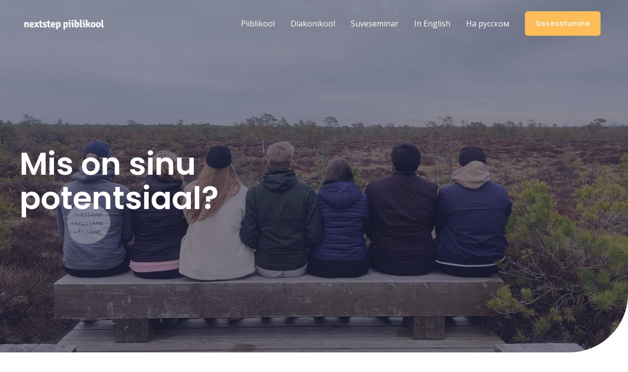

--- FILE ---
content_type: text/css
request_url: https://piiblikool.ee/wp-content/uploads/elementor/css/post-2303.css?ver=1738241326
body_size: 1944
content:
.elementor-2303 .elementor-element.elementor-element-28df5a0:not(.elementor-motion-effects-element-type-background), .elementor-2303 .elementor-element.elementor-element-28df5a0 > .elementor-motion-effects-container > .elementor-motion-effects-layer{background-image:url("https://piiblikool.ee/wp-content/uploads/2022/05/IMG_20220511_195550-scaled.jpg");background-position:center center;background-repeat:no-repeat;background-size:cover;}.elementor-2303 .elementor-element.elementor-element-28df5a0 > .elementor-background-overlay{background-color:#282C4E;opacity:0.48;transition:background 0.3s, border-radius 0.3s, opacity 0.3s;}.elementor-2303 .elementor-element.elementor-element-28df5a0, .elementor-2303 .elementor-element.elementor-element-28df5a0 > .elementor-background-overlay{border-radius:0px 0px 120px 0px;}.elementor-2303 .elementor-element.elementor-element-28df5a0{transition:background 0.3s, border 0.3s, border-radius 0.3s, box-shadow 0.3s;padding:320px 0px 280px 0px;}.elementor-2303 .elementor-element.elementor-element-db24748 > .elementor-element-populated{margin:0% 50% 0% 0%;}.elementor-2303 .elementor-element.elementor-element-d65bbe4 .elementor-heading-title{color:#FFFFFF;text-transform:none;line-height:1.1em;}.elementor-2303 .elementor-element.elementor-element-2201d85{color:#DEE1F8;}.elementor-2303 .elementor-element.elementor-element-43cc420 > .elementor-container > .elementor-column > .elementor-widget-wrap{align-content:center;align-items:center;}.elementor-2303 .elementor-element.elementor-element-43cc420:not(.elementor-motion-effects-element-type-background), .elementor-2303 .elementor-element.elementor-element-43cc420 > .elementor-motion-effects-container > .elementor-motion-effects-layer{background-color:#FFFFFF;background-image:url("https://piiblikool.ee/wp-content/uploads/2020/06/blob-grad.svg");background-position:center center;background-repeat:no-repeat;background-size:contain;}.elementor-2303 .elementor-element.elementor-element-43cc420{transition:background 0.3s, border 0.3s, border-radius 0.3s, box-shadow 0.3s;padding:104px 0px 104px 0px;}.elementor-2303 .elementor-element.elementor-element-43cc420 > .elementor-background-overlay{transition:background 0.3s, border-radius 0.3s, opacity 0.3s;}.elementor-2303 .elementor-element.elementor-element-4dffd90{text-align:center;}.elementor-2303 .elementor-element.elementor-element-4dffd90 .elementor-heading-title{font-size:40px;text-transform:none;}.elementor-2303 .elementor-element.elementor-element-14e75cf .elementor-testimonial-content{font-size:16px;}.elementor-2303 .elementor-element.elementor-element-14e75cf .elementor-testimonial-wrapper .elementor-testimonial-image img{width:129px;height:129px;}.elementor-2303 .elementor-element.elementor-element-14e75cf > .elementor-widget-container{margin:1px 1px 1px 1px;}.elementor-2303 .elementor-element.elementor-element-3424316 .elementor-testimonial-content{font-size:16px;}.elementor-2303 .elementor-element.elementor-element-3424316 .elementor-testimonial-wrapper .elementor-testimonial-image img{width:129px;height:129px;}.elementor-2303 .elementor-element.elementor-element-3424316 > .elementor-widget-container{margin:1px 1px 1px 1px;}.elementor-2303 .elementor-element.elementor-element-5a0553a .elementor-testimonial-content{font-size:16px;}.elementor-2303 .elementor-element.elementor-element-5a0553a .elementor-testimonial-wrapper .elementor-testimonial-image img{width:129px;height:129px;}.elementor-2303 .elementor-element.elementor-element-5a0553a > .elementor-widget-container{margin:1px 1px 1px 1px;}.elementor-2303 .elementor-element.elementor-element-c18454c > .elementor-container > .elementor-column > .elementor-widget-wrap{align-content:center;align-items:center;}.elementor-2303 .elementor-element.elementor-element-c18454c:not(.elementor-motion-effects-element-type-background), .elementor-2303 .elementor-element.elementor-element-c18454c > .elementor-motion-effects-container > .elementor-motion-effects-layer{background-color:transparent;background-image:linear-gradient(90deg, #FFFFFF 32%, #FFBD59 32%);}.elementor-2303 .elementor-element.elementor-element-c18454c > .elementor-background-overlay{background-image:url("https://piiblikool.ee/wp-content/uploads/2020/06/dots.png");background-repeat:no-repeat;opacity:1;transition:background 0.3s, border-radius 0.3s, opacity 0.3s;}.elementor-2303 .elementor-element.elementor-element-c18454c{transition:background 0.3s, border 0.3s, border-radius 0.3s, box-shadow 0.3s;margin-top:0px;margin-bottom:0px;}.elementor-2303 .elementor-element.elementor-element-c6727bb > .elementor-element-populated >  .elementor-background-overlay{opacity:0.5;}.elementor-2303 .elementor-element.elementor-element-c6727bb > .elementor-element-populated, .elementor-2303 .elementor-element.elementor-element-c6727bb > .elementor-element-populated > .elementor-background-overlay, .elementor-2303 .elementor-element.elementor-element-c6727bb > .elementor-background-slideshow{border-radius:8px 8px 8px 8px;}.elementor-2303 .elementor-element.elementor-element-c6727bb > .elementor-element-populated{transition:background 0.3s, border 0.3s, border-radius 0.3s, box-shadow 0.3s;margin:0px 0px -80px 120px;}.elementor-2303 .elementor-element.elementor-element-c6727bb > .elementor-element-populated > .elementor-background-overlay{transition:background 0.3s, border-radius 0.3s, opacity 0.3s;}.elementor-2303 .elementor-element.elementor-element-c6727bb{z-index:1;}.elementor-2303 .elementor-element.elementor-element-963e6f1 .elementor-wrapper{filter:brightness( 100% ) contrast( 100% ) saturate( 100% ) blur( 0px ) hue-rotate( 0deg );}.elementor-2303 .elementor-element.elementor-element-963e6f1 > .elementor-widget-container{margin:0px 0px 0px 0px;padding:0px 0px 0px 0px;}.elementor-2303 .elementor-element.elementor-element-963e6f1{z-index:0;width:354px;max-width:354px;top:0px;}body:not(.rtl) .elementor-2303 .elementor-element.elementor-element-963e6f1{left:-32px;}body.rtl .elementor-2303 .elementor-element.elementor-element-963e6f1{right:-32px;}.elementor-2303 .elementor-element.elementor-element-a46a99b:not(.elementor-motion-effects-element-type-background) > .elementor-widget-wrap, .elementor-2303 .elementor-element.elementor-element-a46a99b > .elementor-widget-wrap > .elementor-motion-effects-container > .elementor-motion-effects-layer{background-color:#FFBD59;}.elementor-2303 .elementor-element.elementor-element-a46a99b > .elementor-element-populated{transition:background 0.3s, border 0.3s, border-radius 0.3s, box-shadow 0.3s;margin:0px 120px 0px 0px;padding:0px 0px 0px 80px;}.elementor-2303 .elementor-element.elementor-element-a46a99b > .elementor-element-populated > .elementor-background-overlay{transition:background 0.3s, border-radius 0.3s, opacity 0.3s;}.elementor-2303 .elementor-element.elementor-element-a51f0f8 .elementor-spacer-inner{height:10px;}.elementor-2303 .elementor-element.elementor-element-42a4a2b .elementor-heading-title{color:#FFFFFF;font-size:40px;text-transform:none;}.elementor-2303 .elementor-element.elementor-element-31e66ba{color:#FFFFFF;font-size:16px;}.elementor-2303 .elementor-element.elementor-element-924cd5c .elementor-button .elementor-align-icon-right{margin-left:16px;}.elementor-2303 .elementor-element.elementor-element-924cd5c .elementor-button .elementor-align-icon-left{margin-right:16px;}.elementor-2303 .elementor-element.elementor-element-924cd5c .elementor-button{text-transform:none;fill:#FFBD59;color:#FFBD59;background-color:#FFFFFF;border-style:solid;border-width:2px 2px 2px 2px;border-color:#FFFFFF;border-radius:-2px -2px -2px -2px;box-shadow:0px 12px 24px -8px rgba(59, 79, 228, 0.4);}.elementor-2303 .elementor-element.elementor-element-924cd5c .elementor-button:hover, .elementor-2303 .elementor-element.elementor-element-924cd5c .elementor-button:focus{color:#FFFFFF;background-color:#FFBD59;}.elementor-2303 .elementor-element.elementor-element-924cd5c .elementor-button:hover svg, .elementor-2303 .elementor-element.elementor-element-924cd5c .elementor-button:focus svg{fill:#FFFFFF;}.elementor-2303 .elementor-element.elementor-element-45f0d66 .elementor-spacer-inner{height:10px;}.elementor-2303 .elementor-element.elementor-element-ff54e4f:not(.elementor-motion-effects-element-type-background), .elementor-2303 .elementor-element.elementor-element-ff54e4f > .elementor-motion-effects-container > .elementor-motion-effects-layer{background-image:url("https://piiblikool.ee/wp-content/uploads/2020/06/bg-blob-gradient.svg");background-repeat:no-repeat;}.elementor-2303 .elementor-element.elementor-element-ff54e4f{transition:background 0.3s, border 0.3s, border-radius 0.3s, box-shadow 0.3s;padding:104px 0px 104px 0px;}.elementor-2303 .elementor-element.elementor-element-ff54e4f > .elementor-background-overlay{transition:background 0.3s, border-radius 0.3s, opacity 0.3s;}.elementor-2303 .elementor-element.elementor-element-ecc5d8a > .elementor-container > .elementor-column > .elementor-widget-wrap{align-content:center;align-items:center;}.elementor-2303 .elementor-element.elementor-element-ecc5d8a{margin-top:0px;margin-bottom:96px;}.elementor-2303 .elementor-element.elementor-element-37ebdd3 > .elementor-element-populated{margin:0px 80px 0px 0px;}.elementor-2303 .elementor-element.elementor-element-6e0aa16 .elementor-heading-title{font-size:40px;}.elementor-2303 .elementor-element.elementor-element-549364d .elementor-button .elementor-align-icon-right{margin-left:16px;}.elementor-2303 .elementor-element.elementor-element-549364d .elementor-button .elementor-align-icon-left{margin-right:16px;}.elementor-2303 .elementor-element.elementor-element-549364d .elementor-button{text-transform:none;fill:#01A9F4;color:#01A9F4;background-color:#FFFFFF;border-style:solid;border-width:2px 2px 2px 2px;border-color:#01A9F4;border-radius:-2px -2px -2px -2px;box-shadow:0px 12px 24px -8px rgba(59, 79, 228, 0.4);}.elementor-2303 .elementor-element.elementor-element-549364d .elementor-button:hover, .elementor-2303 .elementor-element.elementor-element-549364d .elementor-button:focus{color:#FFFFFF;background-color:#01A9F4;border-color:#01A9F4;}.elementor-2303 .elementor-element.elementor-element-549364d .elementor-button:hover svg, .elementor-2303 .elementor-element.elementor-element-549364d .elementor-button:focus svg{fill:#FFFFFF;}.elementor-2303 .elementor-element.elementor-element-6e169ca > .elementor-element-populated >  .elementor-background-overlay{background-image:url("https://piiblikool.ee/wp-content/uploads/2020/07/facilites.jpg");background-position:bottom right;background-repeat:no-repeat;background-size:80% auto;opacity:0.4;filter:brightness( 100% ) contrast( 100% ) saturate( 100% ) blur( 40px ) hue-rotate( 0deg );}.elementor-2303 .elementor-element.elementor-element-6e169ca > .elementor-element-populated{transition:background 0.3s, border 0.3s, border-radius 0.3s, box-shadow 0.3s;padding:0px 0px 16px 0px;}.elementor-2303 .elementor-element.elementor-element-6e169ca > .elementor-element-populated > .elementor-background-overlay{transition:background 0.3s, border-radius 0.3s, opacity 0.3s;}.elementor-2303 .elementor-element.elementor-element-e82bd7a{text-align:left;}.elementor-2303 .elementor-element.elementor-element-e82bd7a .elementor-image img{width:100%;border-radius:8px 8px 8px 8px;}.elementor-2303 .elementor-element.elementor-element-e82bd7a > .elementor-widget-container{margin:0px 0px 0px 56px;}.elementor-2303 .elementor-element.elementor-element-707615e.elementor-view-stacked .elementor-icon{background-color:#01A9F4;fill:#FFFFFF;color:#FFFFFF;}.elementor-2303 .elementor-element.elementor-element-707615e.elementor-view-framed .elementor-icon, .elementor-2303 .elementor-element.elementor-element-707615e.elementor-view-default .elementor-icon{fill:#01A9F4;color:#01A9F4;border-color:#01A9F4;}.elementor-2303 .elementor-element.elementor-element-707615e.elementor-view-framed .elementor-icon{background-color:#FFFFFF;}.elementor-2303 .elementor-element.elementor-element-707615e.elementor-position-right .elementor-icon-box-icon{margin-left:16px;}.elementor-2303 .elementor-element.elementor-element-707615e.elementor-position-left .elementor-icon-box-icon{margin-right:16px;}.elementor-2303 .elementor-element.elementor-element-707615e.elementor-position-top .elementor-icon-box-icon{margin-bottom:16px;}.elementor-2303 .elementor-element.elementor-element-707615e .elementor-icon{font-size:24px;padding:0px;border-radius:0px 0px 0px 0px;}.elementor-2303 .elementor-element.elementor-element-707615e .elementor-icon i{transform:rotate(0deg);}.elementor-2303 .elementor-element.elementor-element-707615e .elementor-icon-box-wrapper{text-align:left;}.elementor-2303 .elementor-element.elementor-element-707615e .elementor-icon-box-title{margin-bottom:0px;}.elementor-2303 .elementor-element.elementor-element-707615e .elementor-icon-box-content .elementor-icon-box-title{color:#FFFFFF;}.elementor-2303 .elementor-element.elementor-element-707615e .elementor-icon-box-content .elementor-icon-box-title, .elementor-2303 .elementor-element.elementor-element-707615e .elementor-icon-box-content .elementor-icon-box-title a{line-height:1.5em;letter-spacing:0px;}.elementor-2303 .elementor-element.elementor-element-707615e .elementor-icon-box-content .elementor-icon-box-description{color:#DEE1F8;font-size:0.9em;}.elementor-2303 .elementor-element.elementor-element-707615e > .elementor-widget-container{margin:0px 240px 0px 0px;padding:32px 32px 32px 32px;background-color:#01A9F4;border-radius:8px 8px 8px 8px;box-shadow:24px 32px 80px -16px rgba(59, 79, 228, 0.65);}body:not(.rtl) .elementor-2303 .elementor-element.elementor-element-707615e{left:0px;}body.rtl .elementor-2303 .elementor-element.elementor-element-707615e{right:0px;}.elementor-2303 .elementor-element.elementor-element-707615e{bottom:64px;}body.elementor-page-2303:not(.elementor-motion-effects-element-type-background), body.elementor-page-2303 > .elementor-motion-effects-container > .elementor-motion-effects-layer{background-color:#ffffff;}@media(max-width:1024px){.elementor-2303 .elementor-element.elementor-element-28df5a0:not(.elementor-motion-effects-element-type-background), .elementor-2303 .elementor-element.elementor-element-28df5a0 > .elementor-motion-effects-container > .elementor-motion-effects-layer{background-position:center right;}.elementor-2303 .elementor-element.elementor-element-28df5a0, .elementor-2303 .elementor-element.elementor-element-28df5a0 > .elementor-background-overlay{border-radius:0px 0px 80px 0px;}.elementor-2303 .elementor-element.elementor-element-28df5a0{padding:200px 40px 160px 40px;}.elementor-2303 .elementor-element.elementor-element-db24748 > .elementor-element-populated{margin:0% 24% 0% 0%;}.elementor-2303 .elementor-element.elementor-element-43cc420{padding:80px 40px 40px 40px;}.elementor-2303 .elementor-element.elementor-element-c18454c > .elementor-background-overlay{background-position:bottom left;}.elementor-2303 .elementor-element.elementor-element-a46a99b > .elementor-element-populated{margin:0px 0px 0px 0px;padding:40px 40px 40px 40px;}.elementor-2303 .elementor-element.elementor-element-ff54e4f{padding:80px 40px 80px 40px;}.elementor-2303 .elementor-element.elementor-element-ecc5d8a{margin-top:0px;margin-bottom:64px;}.elementor-2303 .elementor-element.elementor-element-37ebdd3 > .elementor-element-populated{margin:0px 0px 0px 0px;padding:0px 80px 56px 0px;}.elementor-2303 .elementor-element.elementor-element-e82bd7a > .elementor-widget-container{margin:0px 0px 0px 0px;}body:not(.rtl) .elementor-2303 .elementor-element.elementor-element-707615e{left:0px;}body.rtl .elementor-2303 .elementor-element.elementor-element-707615e{right:0px;}.elementor-2303 .elementor-element.elementor-element-707615e{bottom:0px;}}@media(max-width:767px){.elementor-2303 .elementor-element.elementor-element-28df5a0, .elementor-2303 .elementor-element.elementor-element-28df5a0 > .elementor-background-overlay{border-radius:0px 0px 40px 0px;}.elementor-2303 .elementor-element.elementor-element-28df5a0{padding:260px 24px 80px 24px;}.elementor-2303 .elementor-element.elementor-element-db24748.elementor-column > .elementor-widget-wrap{justify-content:flex-end;}.elementor-2303 .elementor-element.elementor-element-db24748 > .elementor-element-populated{margin:0px 0px 0px 0px;}.elementor-2303 .elementor-element.elementor-element-d65bbe4{text-align:center;}.elementor-2303 .elementor-element.elementor-element-2201d85 .elementor-text-editor{text-align:center;}.elementor-2303 .elementor-element.elementor-element-43cc420{padding:64px 24px 64px 24px;}.elementor-2303 .elementor-element.elementor-element-4dffd90{text-align:left;}.elementor-2303 .elementor-element.elementor-element-c18454c{margin-top:80px;margin-bottom:0px;}body:not(.rtl) .elementor-2303 .elementor-element.elementor-element-963e6f1{left:-118px;}body.rtl .elementor-2303 .elementor-element.elementor-element-963e6f1{right:-118px;}.elementor-2303 .elementor-element.elementor-element-963e6f1{top:-62px;}.elementor-2303 .elementor-element.elementor-element-a46a99b > .elementor-element-populated{padding:120px 40px 64px 24px;}.elementor-2303 .elementor-element.elementor-element-42a4a2b .elementor-heading-title{font-size:32px;}.elementor-2303 .elementor-element.elementor-element-ff54e4f{padding:64px 24px 48px 24px;}.elementor-2303 .elementor-element.elementor-element-ecc5d8a{margin-top:0px;margin-bottom:40px;}.elementor-2303 .elementor-element.elementor-element-37ebdd3 > .elementor-element-populated{margin:0px 0px 0px 0px;padding:0px 0px 48px 0px;}.elementor-2303 .elementor-element.elementor-element-6e0aa16 .elementor-heading-title{font-size:32px;}.elementor-2303 .elementor-element.elementor-element-6e169ca > .elementor-element-populated{padding:0px 0px 200px 0px;}.elementor-2303 .elementor-element.elementor-element-707615e .elementor-icon-box-icon{margin-bottom:16px;}.elementor-2303 .elementor-element.elementor-element-707615e .elementor-icon{font-size:24px;}.elementor-2303 .elementor-element.elementor-element-707615e .elementor-icon-box-wrapper{text-align:left;}.elementor-2303 .elementor-element.elementor-element-707615e > .elementor-widget-container{margin:0px 0px 0px 0px;padding:-1px -1px -1px -1px;}body:not(.rtl) .elementor-2303 .elementor-element.elementor-element-707615e{left:0px;}body.rtl .elementor-2303 .elementor-element.elementor-element-707615e{right:0px;}.elementor-2303 .elementor-element.elementor-element-707615e{bottom:79px;}}@media(min-width:768px){.elementor-2303 .elementor-element.elementor-element-c6727bb{width:39.665%;}.elementor-2303 .elementor-element.elementor-element-a46a99b{width:60%;}}@media(max-width:1024px) and (min-width:768px){.elementor-2303 .elementor-element.elementor-element-c6727bb{width:50%;}.elementor-2303 .elementor-element.elementor-element-a46a99b{width:50%;}.elementor-2303 .elementor-element.elementor-element-37ebdd3{width:100%;}.elementor-2303 .elementor-element.elementor-element-6e169ca{width:100%;}}@media(min-width:1025px){.elementor-2303 .elementor-element.elementor-element-28df5a0:not(.elementor-motion-effects-element-type-background), .elementor-2303 .elementor-element.elementor-element-28df5a0 > .elementor-motion-effects-container > .elementor-motion-effects-layer{background-attachment:scroll;}}

--- FILE ---
content_type: text/css
request_url: https://piiblikool.ee/wp-content/uploads/elementor/css/post-2288.css?ver=1738241326
body_size: 1105
content:
.elementor-2288 .elementor-element.elementor-element-5c20ff2:not(.elementor-motion-effects-element-type-background), .elementor-2288 .elementor-element.elementor-element-5c20ff2 > .elementor-motion-effects-container > .elementor-motion-effects-layer{background-color:#282C4E;}.elementor-2288 .elementor-element.elementor-element-5c20ff2{transition:background 0.3s, border 0.3s, border-radius 0.3s, box-shadow 0.3s;padding:104px 0px 80px 0px;}.elementor-2288 .elementor-element.elementor-element-5c20ff2 > .elementor-background-overlay{transition:background 0.3s, border-radius 0.3s, opacity 0.3s;}.elementor-2288 .elementor-element.elementor-element-b71e422 .elementor-heading-title{color:#FFBD59;}.elementor-2288 .elementor-element.elementor-element-bce8673 .elementor-icon-list-icon i{color:#FFBD59;font-size:12px;}.elementor-2288 .elementor-element.elementor-element-bce8673 .elementor-icon-list-icon svg{fill:#FFBD59;width:12px;}.elementor-2288 .elementor-element.elementor-element-bce8673 .elementor-icon-list-text{color:#FFFFFF;padding-left:8px;}.elementor-2288 .elementor-element.elementor-element-bce8673 .elementor-icon-list-item:hover .elementor-icon-list-text{color:#FFBD59;}.elementor-2288 .elementor-element.elementor-element-bce8673 .elementor-icon-list-item, .elementor-2288 .elementor-element.elementor-element-bce8673 .elementor-icon-list-item a{font-size:14px;}.elementor-2288 .elementor-element.elementor-element-a894e17.elementor-position-right .elementor-image-box-img{margin-left:31px;}.elementor-2288 .elementor-element.elementor-element-a894e17.elementor-position-left .elementor-image-box-img{margin-right:31px;}.elementor-2288 .elementor-element.elementor-element-a894e17.elementor-position-top .elementor-image-box-img{margin-bottom:31px;}.elementor-2288 .elementor-element.elementor-element-a894e17 .elementor-image-box-wrapper .elementor-image-box-img{width:30%;}.elementor-2288 .elementor-element.elementor-element-a894e17 .elementor-image-box-img img{transition-duration:0.3s;}.elementor-2288 .elementor-element.elementor-element-a894e17 .elementor-image-box-wrapper{text-align:left;}.elementor-2288 .elementor-element.elementor-element-a894e17 .elementor-image-box-title{margin-bottom:20px;}.elementor-2288 .elementor-element.elementor-element-a894e17 .elementor-image-box-content .elementor-image-box-title{color:#FFBD59;text-transform:none;}.elementor-2288 .elementor-element.elementor-element-a894e17 .elementor-image-box-content .elementor-image-box-description{color:#FFFFFF;font-size:14px;}.elementor-2288 .elementor-element.elementor-element-a894e17 > .elementor-widget-container{margin:0px 40px 0px 0px;}.elementor-2288 .elementor-element.elementor-element-2e7f66e{--grid-template-columns:repeat(0, auto);--icon-size:16px;--grid-column-gap:10px;--grid-row-gap:0px;}.elementor-2288 .elementor-element.elementor-element-2e7f66e .elementor-widget-container{text-align:left;}.elementor-2288 .elementor-element.elementor-element-2e7f66e .elementor-social-icon{background-color:#FFBD59;--icon-padding:0.6em;}.elementor-2288 .elementor-element.elementor-element-2e7f66e .elementor-social-icon i{color:#FFFFFF;}.elementor-2288 .elementor-element.elementor-element-2e7f66e .elementor-social-icon svg{fill:#FFFFFF;}.elementor-2288 .elementor-element.elementor-element-de86002.elementor-position-right .elementor-image-box-img{margin-left:31px;}.elementor-2288 .elementor-element.elementor-element-de86002.elementor-position-left .elementor-image-box-img{margin-right:31px;}.elementor-2288 .elementor-element.elementor-element-de86002.elementor-position-top .elementor-image-box-img{margin-bottom:31px;}.elementor-2288 .elementor-element.elementor-element-de86002 .elementor-image-box-wrapper .elementor-image-box-img{width:30%;}.elementor-2288 .elementor-element.elementor-element-de86002 .elementor-image-box-img img{transition-duration:0.3s;}.elementor-2288 .elementor-element.elementor-element-de86002 .elementor-image-box-wrapper{text-align:left;}.elementor-2288 .elementor-element.elementor-element-de86002 .elementor-image-box-title{margin-bottom:20px;}.elementor-2288 .elementor-element.elementor-element-de86002 .elementor-image-box-content .elementor-image-box-title{color:#FFBD59;text-transform:none;}.elementor-2288 .elementor-element.elementor-element-de86002 .elementor-image-box-content .elementor-image-box-description{color:#FFFFFF;font-size:14px;}.elementor-2288 .elementor-element.elementor-element-de86002 > .elementor-widget-container{margin:0px 40px 0px 0px;}.elementor-2288 .elementor-element.elementor-element-8bc26d8{--grid-template-columns:repeat(0, auto);--icon-size:16px;--grid-column-gap:10px;--grid-row-gap:0px;}.elementor-2288 .elementor-element.elementor-element-8bc26d8 .elementor-widget-container{text-align:left;}.elementor-2288 .elementor-element.elementor-element-8bc26d8 .elementor-social-icon{background-color:#FFBD59;--icon-padding:0.6em;}.elementor-2288 .elementor-element.elementor-element-8bc26d8 .elementor-social-icon i{color:#FFFFFF;}.elementor-2288 .elementor-element.elementor-element-8bc26d8 .elementor-social-icon svg{fill:#FFFFFF;}.elementor-2288 .elementor-element.elementor-element-8f93d5e .elementor-heading-title{color:#FFBD59;}.elementor-2288 .elementor-element.elementor-element-6e8ecc5 .elementor-icon-list-icon i{color:#FFBD59;font-size:14px;}.elementor-2288 .elementor-element.elementor-element-6e8ecc5 .elementor-icon-list-icon svg{fill:#FFBD59;width:14px;}.elementor-2288 .elementor-element.elementor-element-6e8ecc5 .elementor-icon-list-text{color:#FFFFFF;}.elementor-2288 .elementor-element.elementor-element-20ea54b:not(.elementor-motion-effects-element-type-background), .elementor-2288 .elementor-element.elementor-element-20ea54b > .elementor-motion-effects-container > .elementor-motion-effects-layer{background-color:#282C4E;}.elementor-2288 .elementor-element.elementor-element-20ea54b{border-style:solid;border-width:1px 0px 0px 0px;border-color:#343965;transition:background 0.3s, border 0.3s, border-radius 0.3s, box-shadow 0.3s;padding:2.1em 0em 2.1em 0em;}.elementor-2288 .elementor-element.elementor-element-20ea54b > .elementor-background-overlay{transition:background 0.3s, border-radius 0.3s, opacity 0.3s;}.elementor-bc-flex-widget .elementor-2288 .elementor-element.elementor-element-6dd40e5.elementor-column .elementor-widget-wrap{align-items:center;}.elementor-2288 .elementor-element.elementor-element-6dd40e5.elementor-column.elementor-element[data-element_type="column"] > .elementor-widget-wrap.elementor-element-populated{align-content:center;align-items:center;}.elementor-2288 .elementor-element.elementor-element-b0eac5f .hfe-copyright-wrapper a, .elementor-2288 .elementor-element.elementor-element-b0eac5f .hfe-copyright-wrapper{color:#FFFFFF;}.elementor-2288 .elementor-element.elementor-element-b0eac5f .hfe-copyright-wrapper, .elementor-2288 .elementor-element.elementor-element-b0eac5f .hfe-copyright-wrapper a{font-size:14px;}.elementor-bc-flex-widget .elementor-2288 .elementor-element.elementor-element-cd4cf02.elementor-column .elementor-widget-wrap{align-items:center;}.elementor-2288 .elementor-element.elementor-element-cd4cf02.elementor-column.elementor-element[data-element_type="column"] > .elementor-widget-wrap.elementor-element-populated{align-content:center;align-items:center;}.elementor-2288 .elementor-element.elementor-element-d4d4375 .hfe-copyright-wrapper{text-align:right;}.elementor-2288 .elementor-element.elementor-element-d4d4375 .hfe-copyright-wrapper a, .elementor-2288 .elementor-element.elementor-element-d4d4375 .hfe-copyright-wrapper{color:#DEE1F8;}.elementor-2288 .elementor-element.elementor-element-d4d4375 .hfe-copyright-wrapper, .elementor-2288 .elementor-element.elementor-element-d4d4375 .hfe-copyright-wrapper a{font-size:14px;}@media(max-width:1024px) and (min-width:768px){.elementor-2288 .elementor-element.elementor-element-91d8190{width:33.33%;}.elementor-2288 .elementor-element.elementor-element-2820021{width:33.33%;}.elementor-2288 .elementor-element.elementor-element-4c3684b{width:33.33%;}.elementor-2288 .elementor-element.elementor-element-5a8a01f{width:33.33%;}}@media(max-width:1024px){.elementor-2288 .elementor-element.elementor-element-5c20ff2{padding:80px 40px 64px 40px;}.elementor-2288 .elementor-element.elementor-element-91d8190 > .elementor-element-populated{margin:0px 0px 0px 0px;}.elementor-2288 .elementor-element.elementor-element-bce8673 .elementor-icon-list-items:not(.elementor-inline-items) .elementor-icon-list-item:not(:last-child){padding-bottom:calc(12px/2);}.elementor-2288 .elementor-element.elementor-element-bce8673 .elementor-icon-list-items:not(.elementor-inline-items) .elementor-icon-list-item:not(:first-child){margin-top:calc(12px/2);}.elementor-2288 .elementor-element.elementor-element-bce8673 .elementor-icon-list-items.elementor-inline-items .elementor-icon-list-item{margin-right:calc(12px/2);margin-left:calc(12px/2);}.elementor-2288 .elementor-element.elementor-element-bce8673 .elementor-icon-list-items.elementor-inline-items{margin-right:calc(-12px/2);margin-left:calc(-12px/2);}body.rtl .elementor-2288 .elementor-element.elementor-element-bce8673 .elementor-icon-list-items.elementor-inline-items .elementor-icon-list-item:after{left:calc(-12px/2);}body:not(.rtl) .elementor-2288 .elementor-element.elementor-element-bce8673 .elementor-icon-list-items.elementor-inline-items .elementor-icon-list-item:after{right:calc(-12px/2);}.elementor-2288 .elementor-element.elementor-element-2820021 > .elementor-element-populated{margin:0px 0px 0px 0px;}.elementor-2288 .elementor-element.elementor-element-a894e17 > .elementor-widget-container{margin:0px 0px 0px 0px;padding:0px 0px 0px 0px;}.elementor-2288 .elementor-element.elementor-element-4c3684b > .elementor-element-populated{margin:0px 0px 0px 0px;}.elementor-2288 .elementor-element.elementor-element-de86002 > .elementor-widget-container{margin:0px 0px 0px 0px;padding:0px 0px 0px 0px;}.elementor-2288 .elementor-element.elementor-element-5a8a01f > .elementor-element-populated{margin:0px 0px 0px 0px;}.elementor-2288 .elementor-element.elementor-element-20ea54b{padding:2em 0em 2em 0em;}.elementor-2288 .elementor-element.elementor-element-b0eac5f .hfe-copyright-wrapper{text-align:center;}.elementor-2288 .elementor-element.elementor-element-d4d4375 .hfe-copyright-wrapper{text-align:center;}}@media(max-width:767px){.elementor-2288 .elementor-element.elementor-element-5c20ff2{padding:64px 24px 64px 24px;}.elementor-2288 .elementor-element.elementor-element-91d8190{width:50%;}.elementor-2288 .elementor-element.elementor-element-91d8190 > .elementor-element-populated{margin:0px 0px 32px 0px;}.elementor-2288 .elementor-element.elementor-element-bce8673 .elementor-icon-list-items:not(.elementor-inline-items) .elementor-icon-list-item:not(:last-child){padding-bottom:calc(8px/2);}.elementor-2288 .elementor-element.elementor-element-bce8673 .elementor-icon-list-items:not(.elementor-inline-items) .elementor-icon-list-item:not(:first-child){margin-top:calc(8px/2);}.elementor-2288 .elementor-element.elementor-element-bce8673 .elementor-icon-list-items.elementor-inline-items .elementor-icon-list-item{margin-right:calc(8px/2);margin-left:calc(8px/2);}.elementor-2288 .elementor-element.elementor-element-bce8673 .elementor-icon-list-items.elementor-inline-items{margin-right:calc(-8px/2);margin-left:calc(-8px/2);}body.rtl .elementor-2288 .elementor-element.elementor-element-bce8673 .elementor-icon-list-items.elementor-inline-items .elementor-icon-list-item:after{left:calc(-8px/2);}body:not(.rtl) .elementor-2288 .elementor-element.elementor-element-bce8673 .elementor-icon-list-items.elementor-inline-items .elementor-icon-list-item:after{right:calc(-8px/2);}.elementor-2288 .elementor-element.elementor-element-2820021 > .elementor-element-populated{margin:0px 0px 0px 0px;padding:0px 0px 0px 0px;}.elementor-2288 .elementor-element.elementor-element-a894e17 .elementor-image-box-img{margin-bottom:31px;}.elementor-2288 .elementor-element.elementor-element-a894e17 > .elementor-widget-container{margin:0px 0px 0px 0px;padding:0px 0px 0px 0px;}.elementor-2288 .elementor-element.elementor-element-4c3684b > .elementor-element-populated{margin:0px 0px 0px 0px;padding:0px 0px 0px 0px;}.elementor-2288 .elementor-element.elementor-element-de86002 .elementor-image-box-img{margin-bottom:31px;}.elementor-2288 .elementor-element.elementor-element-de86002 > .elementor-widget-container{margin:0px 0px 0px 0px;padding:0px 0px 0px 0px;}.elementor-2288 .elementor-element.elementor-element-5a8a01f{width:50%;}.elementor-2288 .elementor-element.elementor-element-5a8a01f > .elementor-element-populated{margin:0px 0px 32px 0px;}}

--- FILE ---
content_type: image/svg+xml
request_url: https://piiblikool.ee/wp-content/uploads/2020/06/blob-grad.svg
body_size: 398
content:
<svg xmlns="http://www.w3.org/2000/svg" xmlns:xlink="http://www.w3.org/1999/xlink" xmlns:serif="http://www.serif.com/" width="100%" height="100%" viewBox="0 0 200 200" xml:space="preserve" style="fill-rule:evenodd;clip-rule:evenodd;stroke-linejoin:round;stroke-miterlimit:2;"><path d="M154.429,50.516c24.715,21.361 45.9,55.08 38.839,81.207c-6.885,25.951 -42.193,44.311 -72.734,50.667c-30.541,6.532 -56.492,1.235 -76.618,-10.593c-20.301,-11.651 -34.778,-30.011 -37.955,-49.254c-3.001,-19.242 5.472,-39.368 18.536,-58.081c13.064,-18.889 30.894,-36.19 54.021,-40.427c22.95,-4.06 51.196,4.943 75.911,26.481Z" style="fill:url(#_Linear1);fill-rule:nonzero;"></path><defs><linearGradient id="_Linear1" x1="0" y1="0" x2="1" y2="0" gradientUnits="userSpaceOnUse" gradientTransform="matrix(126.302,131.744,-112.843,108.182,44.0006,34.6418)"><stop offset="0" style="stop-color:#fff;stop-opacity:0"></stop><stop offset="1" style="stop-color:#f5f6fd;stop-opacity:1"></stop></linearGradient></defs></svg>